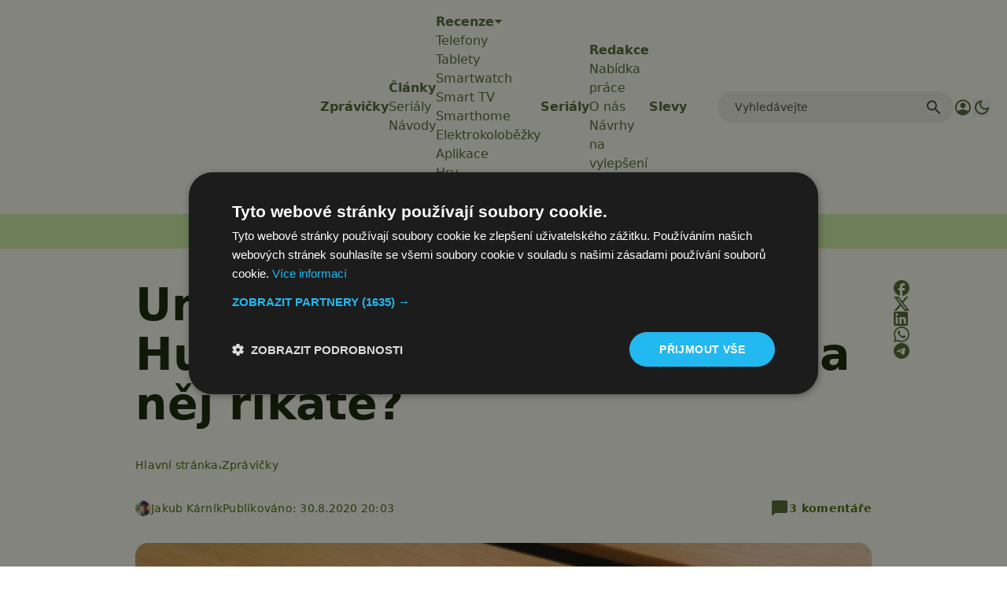

--- FILE ---
content_type: text/html; charset=utf-8
request_url: https://www.google.com/recaptcha/api2/aframe
body_size: 265
content:
<!DOCTYPE HTML><html><head><meta http-equiv="content-type" content="text/html; charset=UTF-8"></head><body><script nonce="oUxHLiUc7A8qu45VyccI-A">/** Anti-fraud and anti-abuse applications only. See google.com/recaptcha */ try{var clients={'sodar':'https://pagead2.googlesyndication.com/pagead/sodar?'};window.addEventListener("message",function(a){try{if(a.source===window.parent){var b=JSON.parse(a.data);var c=clients[b['id']];if(c){var d=document.createElement('img');d.src=c+b['params']+'&rc='+(localStorage.getItem("rc::a")?sessionStorage.getItem("rc::b"):"");window.document.body.appendChild(d);sessionStorage.setItem("rc::e",parseInt(sessionStorage.getItem("rc::e")||0)+1);localStorage.setItem("rc::h",'1769102029382');}}}catch(b){}});window.parent.postMessage("_grecaptcha_ready", "*");}catch(b){}</script></body></html>

--- FILE ---
content_type: text/javascript
request_url: https://app.prijmout-cookies.cz/api/get_ip_script
body_size: -154
content:
var lynt_country = 'US'; var lynt_ip = '3.133.131.4';